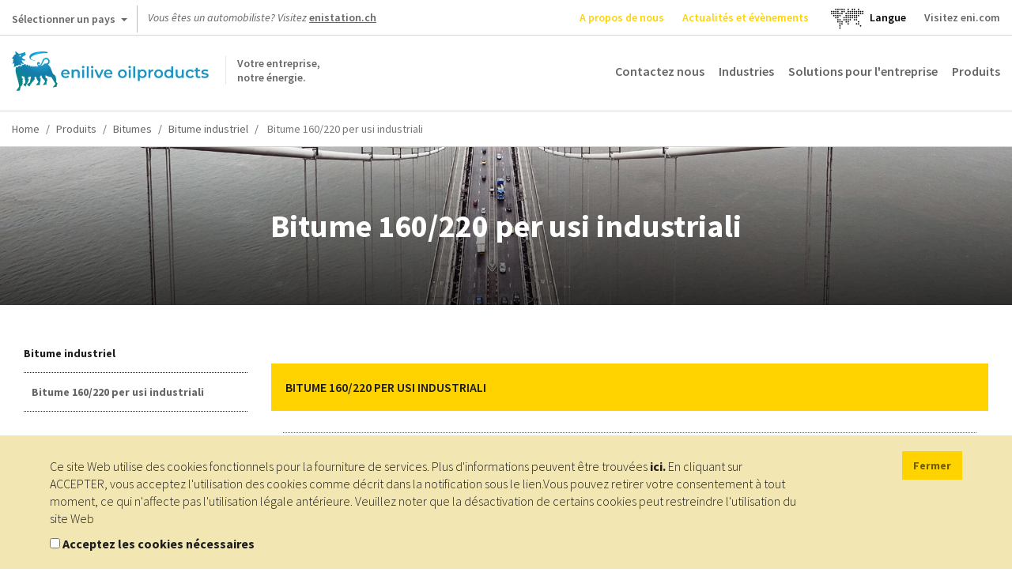

--- FILE ---
content_type: text/html; charset=UTF-8
request_url: https://oilproducts.eni.com/fr_CH/Produits/bitumes/bitume-industriel/bitume-industriel/bitume-160-220-per-usi-industriali
body_size: 10032
content:

<!DOCTYPE html>
<html lang="fr">
    <head>
    	<meta http-equiv="content-language" content="fr-ch" />
	    <meta name="viewport" content="user-scalable=no, initial-scale=1, width=device-width, maximum-scale=1" />
        <meta charset="UTF-8" />
        <title>Bitume industriel - Bitume 160/220 per usi industriali | Enilive oilproducts</title>
        <meta name="robots" content="index, follow" />
<meta http-equiv="Content-Type" content="text/html; charset=utf-8" />
<meta charset="UTF-8" />
<meta property="og:title" content="Bitume industriel - Bitume 160/220 per usi industriali" />

        <link rel="alternate" href="https://oilproducts.eni.com/it_CH/prodotti/bitumi/bitumi-industriali/bitumi-industriali/bitume-160-220-per-usi-industriali" hreflang="it"/>
<link rel="alternate" href="https://oilproducts.eni.com/it_IT/prodotti/bitumi/bitume-industriale/eni-bitume-industriale/bitume-160-220-per-usi-industriali" hreflang="it-it"/>
<link rel="alternate" href="https://oilproducts.eni.com/sk_AT/Produkty/asfalt/priemyselny-asfalt/priemyselny-asfalt-spolocnosti-eni/bitume-160-220-per-usi-industriali" hreflang="sk"/>
<link rel="alternate" href="https://oilproducts.eni.com/sk_AT/Produkty/asfalt/priemyselny-asfalt/priemyselny-asfalt-spolocnosti-eni/bitume-160-220-per-usi-industriali" hreflang="sk-at"/>
<link rel="alternate" href="https://oilproducts.eni.com/ro_AT/Produse/bitum/bitum-industrial/bitum-industrial-eni/bitume-160-220-per-usi-industriali" hreflang="ro"/>
<link rel="alternate" href="https://oilproducts.eni.com/ro_AT/Produse/bitum/bitum-industrial/bitum-industrial-eni/bitume-160-220-per-usi-industriali" hreflang="ro-at"/>
<link rel="alternate" href="https://oilproducts.eni.com/de_AT/Produkte/bitumen/industriebitumen/eni-industriebitumen/bitume-160-220-per-usi-industriali" hreflang="de-at"/>
<link rel="alternate" href="https://oilproducts.eni.com/hu_AT/Term%C3%A9kek/bitumen/ipari-bitumen/eni-ipari-bitumen/bitume-160-220-per-usi-industriali" hreflang="hu"/>
<link rel="alternate" href="https://oilproducts.eni.com/hu_AT/Term%C3%A9kek/bitumen/ipari-bitumen/eni-ipari-bitumen/bitume-160-220-per-usi-industriali" hreflang="hu-at"/>
<link rel="alternate" href="https://oilproducts.eni.com/cz_AT/Produkty/bitumen/prumyslovy-bitumen/prumyslovy-bitumen-eni/bitume-160-220-per-usi-industriali" hreflang="cs"/>
<link rel="alternate" href="https://oilproducts.eni.com/cz_AT/Produkty/bitumen/prumyslovy-bitumen/prumyslovy-bitumen-eni/bitume-160-220-per-usi-industriali" hreflang="cs-at"/>
<link rel="alternate" href="https://oilproducts.eni.com/fr_CH/Produits/bitumes/bitume-industriel/bitume-industriel/bitume-160-220-per-usi-industriali" hreflang="fr"/>
<link rel="alternate" href="https://oilproducts.eni.com/fr_FR/Produits/bitumes/bitume-industriel/eni-industrial-bitume/bitume-160-220-per-usi-industriali" hreflang="fr-fr"/>
<link rel="alternate" href="https://oilproducts.eni.com/fr_CH/Produits/bitumes/bitume-industriel/bitume-industriel/bitume-160-220-per-usi-industriali" hreflang="fr-ch"/>
<link rel="alternate" href="https://oilproducts.eni.com/it_CH/prodotti/bitumi/bitumi-industriali/bitumi-industriali/bitume-160-220-per-usi-industriali" hreflang="it-ch"/>
<link rel="alternate" href="https://oilproducts.eni.com/de_CH/produkte/bitumen/ind-bitumen/ind-bitumen/bitume-160-220-per-usi-industriali" hreflang="de"/>
<link rel="alternate" href="https://oilproducts.eni.com/de_CH/produkte/bitumen/ind-bitumen/ind-bitumen/bitume-160-220-per-usi-industriali" hreflang="de-ch"/>
<link rel="alternate" href="https://oilproducts.eni.com/fr_CH/" hreflang="x-default"/>

        
        
<script type="application/ld+json">
    {
    "@context":"http://schema.org",
    "@type":"BreadcrumbList",
    "itemListElement":
        [
            {
                "@type":"ListItem",
                "position":1,
                "item":{
                    "@id":"https://oilproducts.eni.com/fr_CH/",
                    "name":"Home"
                }
            }
,
            {
                "@type":"ListItem",
                "position":2,
                "item":{
                    "@id":"https://oilproducts.eni.com/fr_CH/produits",
                    "name":"Produits"
                }
            }
,
            {
                "@type":"ListItem",
                "position":3,
                "item":{
                    "@id":"https://oilproducts.eni.com/fr_CH/produits/bitumes",
                    "name":"Bitumes"
                }
            }
,
            {
                "@type":"ListItem",
                "position":4,
                "item":{
                    "@id":"https://oilproducts.eni.com/fr_CH/produits/bitumes/bitume-160-220-per-usi-industriali",
                    "name":"Bitume 160 220 per usi industriali"
                }
            }
]
    }
</script>

				
		
				
        				 
			<meta name="google-site-verification" content="X9AnoL8V3L6we4-A8PR4oQwseGXox5o7LW_4VXfbPvc" />
			
			<!-- Google Tag Manager -->
            <script>(function(w,d,s,l,i){w[l]=w[l]||[];w[l].push({'gtm.start':
            new Date().getTime(),event:'gtm.js'});var f=d.getElementsByTagName(s)[0],
            j=d.createElement(s),dl=l!='dataLayer'?'&l='+l:'';j.async=true;j.src=
            'https://www.googletagmanager.com/gtm.js?id='+i+dl;f.parentNode.insertBefore(j,f);
            })(window,document,'script','dataLayer','GTM-T9VHRJ9');
			</script>
            <!-- End Google Tag Manager -->
			<!-- Activity name for this tag: Eni nl_BX -->
						<!-- End Activity name for this tag: Eni nl_BX -->
				

                                    <link rel="stylesheet" href="/css/app.css" />
            
        
        
		<link href='https://fonts.googleapis.com/css2?family=Source+Sans+Pro:ital,wght@0,200;0,300;0,400;0,600;0,700;0,900;1,200;1,300;1,400;1,600;1,700;1,900&display=swap' rel='stylesheet'>
			        <link rel="icon" type="image/x-icon" href="/favicon.ico" />
			
                                                                 <script type="text/javascript" src="/js/7ca490f.js"></script>
                                            
    </head>

    <body>

		    		<!-- Google Tag Manager (noscript) -->
            <noscript><iframe src="https://www.googletagmanager.com/ns.html?id=GTM-T9VHRJ9"
            height="0" width="0" style="display:none;visibility:hidden"></iframe></noscript>
            <!-- End Google Tag Manager (noscript) -->
			<!-- Activity name for this tag: Eni nl_BX -->
						<!-- End Activity name for this tag: Eni nl_BX -->
				
		
                    <header>
									<div class="row upper">
	
    <div id="country-select">
	<div class="dropdown">
		<button class="btn btn-default dropdown-toggle" type="button" id="country-select-dropdown-button" data-toggle="dropdown" aria-haspopup="true" aria-expanded="true">
			Sélectionner un pays <span class="caret">&nbsp;</span>
		</button>

		<ul class="dropdown-menu" aria-labelledby="country-select-dropdown-button">
			            	<li>
                                            <span> Site institutionnel </span>
                                	</li>
                        	<li>
                                		<a title="Autriche" href="https://www.eni.com/de_AT/home.html"  target="_blank" >
            	    Autriche
            		</a>
                                	</li>
                        	<li>
                                		<a title="Belgique" href="https://www.eni.com/en-IT/global-presence/eurasia/belgium.html"  target="_blank" >
            	    Belgique
            		</a>
                                	</li>
                        	<li>
                                		<a title="Chine" href="https://www.eni.com/cn_CN/home.html"  target="_blank" >
            	    Chine
            		</a>
                                	</li>
                        	<li>
                                		<a title="France" href="https://www.eni.com/fr_FR/home.html"  target="_blank" >
            	    France
            		</a>
                                	</li>
                        	<li>
                                		<a title="Allemagne" href="https://www.eni.com/de_DE/home.html"  target="_blank" >
            	    Allemagne
            		</a>
                                	</li>
                        	<li>
                                		<a title="Pays-Bas" href="https://eni.com/en-IT/global-presence/eurasia/netherlands.html"  target="_blank" >
            	    Pays-Bas
            		</a>
                                	</li>
                        	<li>
                                		<a title="Russie" href="https://www.eni.com/en_RU/home.html"  target="_blank" >
            	    Russie
            		</a>
                                	</li>
                        	<li>
                                		<a title="Espagne" href="https://oilproducts.eni.com/es_ES/"  target="_blank" >
            	    Espagne
            		</a>
                                	</li>
                        	<li>
                                		<a title="Suisse" href="https://www.enistation.ch/de-CH/home.page"  target="_blank" >
            	    Suisse
            		</a>
                                	</li>
                        	<li>
                                            <span> Pour les voyageurs </span>
                                	</li>
                        	<li>
                                		<a title="Autriche" href="https://www.enistation.at/"  target="_blank" >
            	    Autriche
            		</a>
                                	</li>
                        	<li>
                                		<a title="France" href="https://www.enistation.fr/fr-FR/home.page"  target="_blank" >
            	    France
            		</a>
                                	</li>
                        	<li>
                                		<a title="Allemagne" href="https://www.eni.com/de_DE/home.html"  target="_blank" >
            	    Allemagne
            		</a>
                                	</li>
                        	<li>
                                		<a title="Suisse" href="https://www.enistation.ch/de-CH/home.page"  target="_blank" >
            	    Suisse
            		</a>
                                	</li>
            		</ul>
	</div>
</div>
	
	<em>Vous êtes un automobiliste? Visitez <strong><a href="https://www.enistation.ch/fr-CH/home.page" target="_blank">enistation.ch</a></strong></em>

	<nav class="secondary">
        <ul>

            	<li><a title="A propos de nous" href="/fr_CH/a-propos-de-nous"  class="ylw"  >A propos de nous</a></li>
	<li><a title="Actualités et évènements" href="/fr_CH/actualites-et-evenements"  class="ylw"  >Actualités et évènements</a></li>
  
              
            	<li id="language-select">
        <a href="#" data-toggle="modal" data-target="#countryModal" title="">
							<img class="lang-world" src="/img/mondo.svg" alt="choose you language"/>
					</a>
    </li>
	<li id="language-select-map" style="margin: auto;">
        <a href="#" data-toggle="modal" data-target="#countryModal" style="color: black;">
							<p>Langue<p>
					</a>
    </li>
	

    
            <li>
                <a target='_blank' href='https://eni.com'>Visitez eni.com</a>
            </li>
        </ul>
	</nav>
</div>
				
								    <div class="row middle">

	<span id="show-mobile-menu" class="icon">&nbsp;</span>
	<div class="mobile-language-select">
			<li id="language-select">
        <a href="#" data-toggle="modal" data-target="#countryModal" title="">
							<img class="lang-world" src="/img/mondo.svg" alt="choose you language"/>
					</a>
    </li>
	<li id="language-select-map" style="margin: auto;">
        <a href="#" data-toggle="modal" data-target="#countryModal" style="color: black;">
							<p>Langue<p>
					</a>
    </li>
	

	</div>
    <h5 class="logoh1 logo-fr_CH">
        <a title="" href="/fr_CH/">
            <span>Votre entreprise, <br/>notre énergie.</span>
        </a>
        Enilive oilproducts
    </h5>

    <nav class="main">
	<ul>
        		 
    		<li><a title="Contactez nous " href="/fr_CH/contactez-nous" class="" >Contactez nous </a></li>
    	        		 
    		<li><a title="Industries" href="/fr_CH/industries" class="" >Industries</a></li>
    	        		 
    		<li><a title="Solutions pour l&#039;entreprise" href="/fr_CH/solutions-pour-l-entreprise" class="" >Solutions pour l&#039;entreprise</a></li>
    	        	    	    <li>
        		<span class="products-menu-toggle" title="" href="#">Produits</span>    
        	    
<div class="products-menu-wrapper products-menu-wrapper-set-height">
    <span class="icon icon-triangle">&nbsp;</span>
	<div class="products-menu">
    
        <div class="link back">
            <span class="icon">&nbsp;</span>
    
            <a title="" href="">retour</a>
        </div>
                                                    
    	<div class="link">
    		<a title="" href="/fr_CH/produits">Aller à produits</a>
    	</div>
    
        <ul>
                    
                    <li>
            
            	                    <div>
                    	<a href="/fr_CH/Produits/lubrifiants-industriels">aller à Lubrifiants industriels</a>
    		            <span class="icon">&nbsp;</span>
                    </div>
                                
            	<div>
                    <a href="/fr_CH/Produits/lubrifiants-industriels"  >Lubrifiants industriels</a>
                    <span class="icon">&nbsp;</span>
                </div>    
                   
                                            <ul>
                                    
                    <li>
            
            	                
            	<div>
                    <a href="/fr_CH/Produits/lubrifiants-industriels/travail-des-metaux"  >Travail des métaux</a>
                    <span class="icon">&nbsp;</span>
                </div>    
                   
                                            <ul>
                                    
                            
                
        
                
        
                
        
                
        
                
    
        
                
        
                            
                
        
                
        
                
        
                
        
                
    
        
                
        
                            
                
        
                
        
                
    
        
                
        
                            
                
        
                
        
                
        
                
        
                
        
                
    
        
                
        
                            
                
        
                
        
                
    
        
                
    
                        </ul>
                                   
            </li>
            
                
        
                    <li>
            
            	                
            	<div>
                    <a href="/fr_CH/Produits/lubrifiants-industriels/anti-corrosion"  >Anti-corrosion</a>
                    <span class="icon">&nbsp;</span>
                </div>    
                   
                                            <ul>
                                    
                            
                
    
        
                
    
                        </ul>
                                   
            </li>
            
                
        
                    <li>
            
            	                
            	<div>
                    <a href="/fr_CH/Produits/lubrifiants-industriels/graisses"  >Graisses</a>
                    <span class="icon">&nbsp;</span>
                </div>    
                   
                                            <ul>
                                    
                            
                
        
                
    
        
                
        
                            
                
        
                
    
        
                
        
                            
                
    
        
                
        
                            
                
        
                
        
                
        
                
    
        
                
        
                            
                
    
        
                
    
                        </ul>
                                   
            </li>
            
                
        
                    <li>
            
            	                
            	<div>
                    <a href="/fr_CH/Produits/lubrifiants-industriels/huiles-pour-glissieres"  >Huiles pour glissières</a>
                    <span class="icon">&nbsp;</span>
                </div>    
                   
                                            <ul>
                                    
                            
                
        
                
        
                
    
        
                
    
                        </ul>
                                   
            </li>
            
                
        
                    <li>
            
            	                
            	<div>
                    <a href="/fr_CH/Produits/lubrifiants-industriels/huiles-d-engrenages"  >Huiles d’engrenages</a>
                    <span class="icon">&nbsp;</span>
                </div>    
                   
                                            <ul>
                                    
                            
                
        
                
    
        
                
        
                            
                
        
                
        
                
        
                
    
        
                
        
                            
                
        
                
        
                
        
                
    
        
                
        
                            
                
        
                
        
                
        
                
        
                
        
                
        
                
        
                
    
        
                
        
                            
                
        
                
        
                
        
                
        
                
    
        
                
        
                            
                
    
        
                
    
                        </ul>
                                   
            </li>
            
                
        
                    <li>
            
            	                
            	<div>
                    <a href="/fr_CH/Produits/lubrifiants-industriels/huiles-de-broche"  >Huiles de broche</a>
                    <span class="icon">&nbsp;</span>
                </div>    
                   
                                            <ul>
                                    
                            
                
    
        
                
    
                        </ul>
                                   
            </li>
            
                
        
                    <li>
            
            	                
            	<div>
                    <a href="/fr_CH/Produits/lubrifiants-industriels/huiles-hydrauliques"  >Huiles hydrauliques</a>
                    <span class="icon">&nbsp;</span>
                </div>    
                   
                                            <ul>
                                    
                            
                
    
        
                
        
                            
                
        
                
    
        
                
        
                            
                
        
                
    
        
                
        
                            
                
    
        
                
        
                            
                
        
                
        
                
        
                
        
                
        
                
    
        
                
        
                            
                
        
                
    
        
                
        
                            
                
        
                
        
                
        
                
        
                
        
                
    
        
                
    
                        </ul>
                                   
            </li>
            
                
        
                    <li>
            
            	                
            	<div>
                    <a href="/fr_CH/Produits/lubrifiants-industriels/huiles-de-compresseur"  >Huiles de compresseur</a>
                    <span class="icon">&nbsp;</span>
                </div>    
                   
                                            <ul>
                                    
                            
                
        
                
    
        
                
        
                            
                
        
                
        
                
        
                
        
                
        
                
        
                
        
                
        
                
    
        
                
    
                        </ul>
                                   
            </li>
            
                
        
                    <li>
            
            	                
            	<div>
                    <a href="/fr_CH/Produits/lubrifiants-industriels/huiles-de-circulation"  >Huiles de circulation</a>
                    <span class="icon">&nbsp;</span>
                </div>    
                   
                                            <ul>
                                    
                            
                
        
                
        
                
        
                
        
                
        
                
        
                
        
                
        
                
        
                
        
                
        
                
        
                
    
        
                
    
                        </ul>
                                   
            </li>
            
                
        
                    <li>
            
            	                
            	<div>
                    <a href="/fr_CH/Produits/lubrifiants-industriels/agent-de-separation-beton-bitume"  >Agent de séparation (béton, bitume)</a>
                    <span class="icon">&nbsp;</span>
                </div>    
                   
                                            <ul>
                                    
                            
                
    
        
                
    
                        </ul>
                                   
            </li>
            
                
        
                    <li>
            
            	                
            	<div>
                    <a href="/fr_CH/Produits/lubrifiants-industriels/cables-et-chaines"  >Câbles et chaînes</a>
                    <span class="icon">&nbsp;</span>
                </div>    
                   
                                            <ul>
                                    
                            
                
        
                
        
                
    
        
                
    
                        </ul>
                                   
            </li>
            
                
        
                    <li>
            
            	                
            	<div>
                    <a href="/fr_CH/Produits/lubrifiants-industriels/huiles-pour-transformateur"  >Huiles pour transformateur</a>
                    <span class="icon">&nbsp;</span>
                </div>    
                   
                                            <ul>
                                    
                            
                
        
                
    
        
                
    
                        </ul>
                                   
            </li>
            
                
        
                    <li>
            
            	                
            	<div>
                    <a href="/fr_CH/Produits/lubrifiants-industriels/huiles-caloporteuses"  >Huiles caloporteuses</a>
                    <span class="icon">&nbsp;</span>
                </div>    
                   
                                            <ul>
                                    
                            
                
        
                
        
                
        
                
    
        
                
    
                        </ul>
                                   
            </li>
            
                
        
                    <li>
            
            	                
            	<div>
                    <a href="/fr_CH/Produits/lubrifiants-industriels/huiles-de-turbine"  >Huiles de turbine</a>
                    <span class="icon">&nbsp;</span>
                </div>    
                   
                                            <ul>
                                    
                            
                
        
                
        
                
        
                
        
                
        
                
        
                
        
                
    
        
                
    
                        </ul>
                                   
            </li>
            
                
        
                    <li>
            
            	                
            	<div>
                    <a href="/fr_CH/Produits/lubrifiants-industriels/moteur-stationnaire-a-gaz"  >Moteur stationnaire à gaz</a>
                    <span class="icon">&nbsp;</span>
                </div>    
                   
                                            <ul>
                                    
                            
                
        
                
        
                
        
                
        
                
        
                
    
        
                
    
                        </ul>
                                   
            </li>
            
                
        
                    <li>
            
            	                
            	<div>
                    <a href="/fr_CH/Produits/lubrifiants-industriels/huiles-blanches"  >Huiles blanches</a>
                    <span class="icon">&nbsp;</span>
                </div>    
                   
                                            <ul>
                                    
                            
                
        
                
        
                
    
        
                
    
                        </ul>
                                   
            </li>
            
                
        
                    <li>
            
            	                
            	<div>
                    <a href="/fr_CH/Produits/lubrifiants-industriels/huiles-de-base"  >Huiles de base</a>
                    <span class="icon">&nbsp;</span>
                </div>    
                   
                                            <ul>
                                    
                            
                
    
        
                
    
                        </ul>
                                   
            </li>
            
                
    
                        </ul>
                                   
            </li>
            
                
        
                    <li>
            
            	                    <div>
                    	<a href="/fr_CH/Produits/lubrifiants-automobiles">aller à Lubrifiants automobiles</a>
    		            <span class="icon">&nbsp;</span>
                    </div>
                                
            	<div>
                    <a href="/fr_CH/Produits/lubrifiants-automobiles"  >Lubrifiants automobiles</a>
                    <span class="icon">&nbsp;</span>
                </div>    
                   
                                            <ul>
                                    
                    <li>
            
            	                
            	<div>
                    <a href="/fr_CH/Produits/lubrifiants-automobiles/tracteurs-et-engins-de-chantier"  >Tracteurs et engins de chantier</a>
                    <span class="icon">&nbsp;</span>
                </div>    
                   
                                            <ul>
                                    
                            
                
    
        
                
        
                            
                
        
                
        
                
        
                
        
                
    
        
                
        
                            
                
        
                
        
                
        
                
        
                
        
                
    
        
                
        
                            
                
        
                
        
                
        
                
    
        
                
        
                            
                
    
        
                
        
                            
                
        
                
    
        
                
        
                            
                
        
                
        
                
    
        
                
        
                            
                
    
        
                
        
                            
                
        
                
        
                
    
        
                
    
                        </ul>
                                   
            </li>
            
                
        
                    <li>
            
            	                
            	<div>
                    <a href="/fr_CH/Produits/lubrifiants-automobiles/poids-lourds"  >Poids lourds</a>
                    <span class="icon">&nbsp;</span>
                </div>    
                   
                                            <ul>
                                    
                            
                
        
                
        
                
        
                
        
                
        
                
    
        
                
        
                            
                
        
                
        
                
        
                
    
        
                
        
                            
                
        
                
    
        
                
        
                            
                
        
                
        
                
    
        
                
        
                            
                
    
        
                
        
                            
                
        
                
    
        
                
        
                            
                
    
        
                
        
                            
                
        
                
        
                
    
        
                
        
                            
                
        
                
        
                
        
                
        
                
    
        
                
    
                        </ul>
                                   
            </li>
            
                
        
                    <li>
            
            	                
            	<div>
                    <a href="/fr_CH/Produits/lubrifiants-automobiles/voitures"  >Voitures</a>
                    <span class="icon">&nbsp;</span>
                </div>    
                   
                                            <ul>
                                    
                            
                
        
                
        
                
        
                
    
        
                
        
                            
                
        
                
        
                
        
                
        
                
    
        
                
        
                            
                
        
                
    
        
                
        
                            
                
        
                
        
                
    
        
                
        
                            
                
    
        
                
        
                            
                
    
        
                
        
                            
                
        
                
    
        
                
        
                            
                
        
                
    
        
                
    
                        </ul>
                                   
            </li>
            
                
        
                    <li>
            
            	                
            	<div>
                    <a href="/fr_CH/Produits/lubrifiants-automobiles/motos-et-scooters"  >Motos et scooters</a>
                    <span class="icon">&nbsp;</span>
                </div>    
                   
                                            <ul>
                                    
                            
                
        
                
        
                
        
                
    
        
                
        
                            
                
        
                
    
        
                
        
                            
                
    
        
                
        
                            
                
        
                
    
        
                
    
                        </ul>
                                   
            </li>
            
                
        
                    <li>
            
            	                
            	<div>
                    <a href="/fr_CH/Produits/lubrifiants-automobiles/oldtimer"  >Oldtimer</a>
                    <span class="icon">&nbsp;</span>
                </div>    
                   
                                            <ul>
                                    
                            
                
        
                
        
                
        
                
        
                
        
                
    
        
                
        
                            
                
    
        
                
        
                            
                
    
        
                
    
                        </ul>
                                   
            </li>
            
                
    
                        </ul>
                                   
            </li>
            
                
        
                    <li>
            
            	                    <div>
                    	<a href="/fr_CH/Produits/lubrifiants-agroalimentaires">aller à Lubrifiants agroalimentaires</a>
    		            <span class="icon">&nbsp;</span>
                    </div>
                                
            	<div>
                    <a href="/fr_CH/Produits/lubrifiants-agroalimentaires"  >Lubrifiants agroalimentaires</a>
                    <span class="icon">&nbsp;</span>
                </div>    
                   
                                            <ul>
                                    
                    <li>
            
            	                
            	<div>
                    <a href="/fr_CH/Produits/lubrifiants-agroalimentaires/graisses"  >Graisses</a>
                    <span class="icon">&nbsp;</span>
                </div>    
                   
                                            <ul>
                                    
                            
                
        
                
    
        
                
        
                            
                
        
                
        
                
    
        
                
        
                            
                
        
                
    
        
                
        
                            
                
        
                
        
                
    
        
                
        
                            
                
        
                
        
                
        
                
        
                
        
                
    
        
                
        
                            
                
    
        
                
    
                        </ul>
                                   
            </li>
            
                
        
                    <li>
            
            	                
            	<div>
                    <a href="/fr_CH/Produits/lubrifiants-agroalimentaires/huiles-pour-glissieres"  >Huiles pour glissières</a>
                    <span class="icon">&nbsp;</span>
                </div>    
                   
                                            <ul>
                                    
                            
                
        
                
        
                
        
                
    
        
                
    
                        </ul>
                                   
            </li>
            
                
        
                    <li>
            
            	                
            	<div>
                    <a href="/fr_CH/Produits/lubrifiants-agroalimentaires/huiles-d-engrenages"  >Huiles d’engrenages</a>
                    <span class="icon">&nbsp;</span>
                </div>    
                   
                                            <ul>
                                    
                            
                
        
                
        
                
        
                
        
                
        
                
        
                
    
        
                
    
                        </ul>
                                   
            </li>
            
                
        
                    <li>
            
            	                
            	<div>
                    <a href="/fr_CH/Produits/lubrifiants-agroalimentaires/huiles-hydrauliques"  >Huiles hydrauliques</a>
                    <span class="icon">&nbsp;</span>
                </div>    
                   
                                            <ul>
                                    
                            
                
        
                
        
                
        
                
        
                
        
                
        
                
        
                
        
                
        
                
    
        
                
    
                        </ul>
                                   
            </li>
            
                
        
                    <li>
            
            	                
            	<div>
                    <a href="/fr_CH/Produits/lubrifiants-agroalimentaires/chaines"  >Chaînes</a>
                    <span class="icon">&nbsp;</span>
                </div>    
                   
                                            <ul>
                                    
                            
                
        
                
        
                
        
                
    
        
                
    
                        </ul>
                                   
            </li>
            
                
        
                    <li>
            
            	                
            	<div>
                    <a href="/fr_CH/Produits/lubrifiants-agroalimentaires/convoyeurs-roulements"  >Convoyeurs, roulements</a>
                    <span class="icon">&nbsp;</span>
                </div>    
                   
                                            <ul>
                                    
                            
                
        
                
        
                
        
                
    
        
                
    
                        </ul>
                                   
            </li>
            
                
        
                    <li>
            
            	                
            	<div>
                    <a href="/fr_CH/Produits/lubrifiants-agroalimentaires/roulements"  >Roulements</a>
                    <span class="icon">&nbsp;</span>
                </div>    
                   
                                            <ul>
                                    
                            
                
        
                
        
                
        
                
        
                
        
                
        
                
    
        
                
    
                        </ul>
                                   
            </li>
            
                
        
                    <li>
            
            	                
            	<div>
                    <a href="/fr_CH/Produits/lubrifiants-agroalimentaires/chaines-roulements"  >Chaînes, roulements</a>
                    <span class="icon">&nbsp;</span>
                </div>    
                   
                                            <ul>
                                    
                            
                
        
                
        
                
        
                
        
                
        
                
        
                
        
                
        
                
        
                
        
                
        
                
        
                
    
        
                
    
                        </ul>
                                   
            </li>
            
                
        
                    <li>
            
            	                
            	<div>
                    <a href="/fr_CH/Produits/lubrifiants-agroalimentaires/huiles-de-compresseur"  >Huiles de compresseur</a>
                    <span class="icon">&nbsp;</span>
                </div>    
                   
                                            <ul>
                                    
                            
                
        
                
        
                
    
        
                
    
                        </ul>
                                   
            </li>
            
                
        
                    <li>
            
            	                
            	<div>
                    <a href="/fr_CH/Produits/lubrifiants-agroalimentaires/huiles-blanches"  >Huiles blanches</a>
                    <span class="icon">&nbsp;</span>
                </div>    
                   
                                            <ul>
                                    
                            
                
        
                
    
        
                
    
                        </ul>
                                   
            </li>
            
                
    
                        </ul>
                                   
            </li>
            
                
        
                    <li>
            
            	                    <div>
                    	<a href="/fr_CH/Produits/carburants-et-combustibles">aller à Carburants et combustibles</a>
    		            <span class="icon">&nbsp;</span>
                    </div>
                                
            	<div>
                    <a href="/fr_CH/Produits/carburants-et-combustibles"  >Carburants et combustibles</a>
                    <span class="icon">&nbsp;</span>
                </div>    
                   
                                            <ul>
                                    
                    <li>
            
            	                
            	<div>
                    <a href="/fr_CH/Produits/carburants-et-combustibles/essence-sp-95"  >Essence SP 95</a>
                    <span class="icon">&nbsp;</span>
                </div>    
                   
                                            <ul>
                                    
                            
                
    
        
                
    
                        </ul>
                                   
            </li>
            
                
        
                    <li>
            
            	                
            	<div>
                    <a href="/fr_CH/Produits/carburants-et-combustibles/essence-sp-98"  >Essence SP 98</a>
                    <span class="icon">&nbsp;</span>
                </div>    
                   
                                            <ul>
                                    
                            
                
    
        
                
    
                        </ul>
                                   
            </li>
            
                
        
                    <li>
            
            	                
            	<div>
                    <a href="/fr_CH/Produits/carburants-et-combustibles/diesel"  >Diesel</a>
                    <span class="icon">&nbsp;</span>
                </div>    
                   
                                            <ul>
                                    
                            
                
        
                
        
                
    
        
                
    
                        </ul>
                                   
            </li>
            
                
        
                    <li>
            
            	                
            	<div>
                    <a href="/fr_CH/Produits/carburants-et-combustibles/gpl"  >GPL</a>
                    <span class="icon">&nbsp;</span>
                </div>    
                   
                                            <ul>
                                    
                            
                
    
        
                
    
                        </ul>
                                   
            </li>
            
                
        
                    <li>
            
            	                
            	<div>
                    <a href="/fr_CH/Produits/carburants-et-combustibles/propane"  >Propane</a>
                    <span class="icon">&nbsp;</span>
                </div>    
                   
                                            <ul>
                                    
                            
                
    
        
                
    
                        </ul>
                                   
            </li>
            
                
    
                        </ul>
                                   
            </li>
            
                
        
                    <li>
            
            	                    <div>
                    	<a href="/fr_CH/Produits/bitumes">aller à Bitumes</a>
    		            <span class="icon">&nbsp;</span>
                    </div>
                                
            	<div>
                    <a href="/fr_CH/Produits/bitumes"  >Bitumes</a>
                    <span class="icon">&nbsp;</span>
                </div>    
                   
                                            <ul>
                                    
                    <li>
            
            	                
            	<div>
                    <a href="/fr_CH/Produits/bitumes/bitumes-routiers"  >Bitumes routiers</a>
                    <span class="icon">&nbsp;</span>
                </div>    
                   
                                            <ul>
                                    
                            
                
        
                
        
                
        
                
    
        
                
    
                        </ul>
                                   
            </li>
            
                
        
                    <li>
            
            	                
            	<div>
                    <a href="/fr_CH/Produits/bitumes/bitume-industriel"  >Bitume industriel</a>
                    <span class="icon">&nbsp;</span>
                </div>    
                   
                                            <ul>
                                    
                            
                
    
        
                
    
                        </ul>
                                   
            </li>
            
                
        
                    <li>
            
            	                
            	<div>
                    <a href="/fr_CH/Produits/bitumes/bitume-polymere"  >Bitume polymère</a>
                    <span class="icon">&nbsp;</span>
                </div>    
                   
                                            <ul>
                                    
                            
                
    
        
                
    
                        </ul>
                                   
            </li>
            
                
    
                        </ul>
                                   
            </li>
            
                
        
                    <li>
            
            	                    <div>
                    	<a href="/fr_CH/Produits/aviation">aller à Aviation</a>
    		            <span class="icon">&nbsp;</span>
                    </div>
                                
            	<div>
                    <a href="/fr_CH/Produits/aviation"  >Aviation</a>
                    <span class="icon">&nbsp;</span>
                </div>    
                   
                                            <ul>
                                    
                    <li>
            
            	                
            	<div>
                    <a href="/fr_CH/Produits/aviation/kerosene"  >Kérosène</a>
                    <span class="icon">&nbsp;</span>
                </div>    
                   
                                            <ul>
                                    
                            
                
    
        
                
    
                        </ul>
                                   
            </li>
            
                
    
                        </ul>
                                   
            </li>
            
                
        
                    <li>
            
            	                    <div>
                    	<a href="/fr_CH/Produits/huiles-de-chauffage">aller à Huiles de chauffage</a>
    		            <span class="icon">&nbsp;</span>
                    </div>
                                
            	<div>
                    <a href="/fr_CH/Produits/huiles-de-chauffage"  >Huiles de chauffage</a>
                    <span class="icon">&nbsp;</span>
                </div>    
                   
                                   
            </li>
            
                
        
                    <li>
            
            	                    <div>
                    	<a href="/fr_CH/Produits/huiles-de-base">aller à Huiles de base</a>
    		            <span class="icon">&nbsp;</span>
                    </div>
                                
            	<div>
                    <a href="/fr_CH/Produits/huiles-de-base"  >Huiles de base</a>
                    <span class="icon">&nbsp;</span>
                </div>    
                   
                                   
            </li>
            
                
    
        </ul>
        
    </div>

</div>


				
    	    </li>      
   		    	</ul>
</nav>
  
    
    <nav class="main-mobile">
    <ul>
                    	 
        		<li><a title="A propos de nous" href="/fr_CH/a-propos-de-nous"  class="ylw" >A propos de nous</a></li>
                                	 
        		<li><a title="Actualités et évènements" href="/fr_CH/actualites-et-evenements"  class="ylw" >Actualités et évènements</a></li>
                                	 
        		<li><a title="Solutions pour l&#039;entreprise" href="/fr_CH/solutions-pour-l-entreprise" >Solutions pour l&#039;entreprise</a></li>
                                	 
        		<li><a title="Contactez nous " href="/fr_CH/contactez-nous" >Contactez nous </a></li>
                                	 
        		<li><a title="Industries" href="/fr_CH/industries" >Industries</a></li>
                                            	<li>
            		<a class="products-menu-toggle" title="" href="#">Produits <span class="icon">&nbsp;</span></a>    
            	    
<div class="products-menu-wrapper">
    <div class="products-menu">
    
        <div class="link back">
            <a title="" href="">retour  <span class="icon">&nbsp;</span></a>
        </div>
                                                    
    	<div class="link">
    		<a title="" href="/fr_CH/produits">Aller à produits <span class="icon">&nbsp;</span></a>
    	</div>
    
        <ul>
                    
                    <li>
            
            	                    <div>
                    	<a href="/fr_CH/Produits/lubrifiants-industriels">aller à Lubrifiants industriels <span class="icon">&nbsp;</span></a>
                    </div>
                                
            	<div>
                    <a href="/fr_CH/Produits/lubrifiants-industriels"  >Lubrifiants industriels <span class="icon">&nbsp;</span></a>
                </div>    
                   
                                            <ul>
                                    
                    <li>
            
            	                
            	<div>
                    <a href="/fr_CH/Produits/lubrifiants-industriels/travail-des-metaux"  >Travail des métaux <span class="icon">&nbsp;</span></a>
                </div>    
                   
                                            <ul>
                                    
                            
                
        
                
        
                
        
                
        
                
    
        
                
        
                            
                
        
                
        
                
        
                
        
                
    
        
                
        
                            
                
        
                
        
                
    
        
                
        
                            
                
        
                
        
                
        
                
        
                
        
                
    
        
                
        
                            
                
        
                
        
                
    
        
                
    
                        </ul>
                                   
            </li>
            
                
        
                    <li>
            
            	                
            	<div>
                    <a href="/fr_CH/Produits/lubrifiants-industriels/anti-corrosion"  >Anti-corrosion <span class="icon">&nbsp;</span></a>
                </div>    
                   
                                            <ul>
                                    
                            
                
    
        
                
    
                        </ul>
                                   
            </li>
            
                
        
                    <li>
            
            	                
            	<div>
                    <a href="/fr_CH/Produits/lubrifiants-industriels/graisses"  >Graisses <span class="icon">&nbsp;</span></a>
                </div>    
                   
                                            <ul>
                                    
                            
                
        
                
    
        
                
        
                            
                
        
                
    
        
                
        
                            
                
    
        
                
        
                            
                
        
                
        
                
        
                
    
        
                
        
                            
                
    
        
                
    
                        </ul>
                                   
            </li>
            
                
        
                    <li>
            
            	                
            	<div>
                    <a href="/fr_CH/Produits/lubrifiants-industriels/huiles-pour-glissieres"  >Huiles pour glissières <span class="icon">&nbsp;</span></a>
                </div>    
                   
                                            <ul>
                                    
                            
                
        
                
        
                
    
        
                
    
                        </ul>
                                   
            </li>
            
                
        
                    <li>
            
            	                
            	<div>
                    <a href="/fr_CH/Produits/lubrifiants-industriels/huiles-d-engrenages"  >Huiles d’engrenages <span class="icon">&nbsp;</span></a>
                </div>    
                   
                                            <ul>
                                    
                            
                
        
                
    
        
                
        
                            
                
        
                
        
                
        
                
    
        
                
        
                            
                
        
                
        
                
        
                
    
        
                
        
                            
                
        
                
        
                
        
                
        
                
        
                
        
                
        
                
    
        
                
        
                            
                
        
                
        
                
        
                
        
                
    
        
                
        
                            
                
    
        
                
    
                        </ul>
                                   
            </li>
            
                
        
                    <li>
            
            	                
            	<div>
                    <a href="/fr_CH/Produits/lubrifiants-industriels/huiles-de-broche"  >Huiles de broche <span class="icon">&nbsp;</span></a>
                </div>    
                   
                                            <ul>
                                    
                            
                
    
        
                
    
                        </ul>
                                   
            </li>
            
                
        
                    <li>
            
            	                
            	<div>
                    <a href="/fr_CH/Produits/lubrifiants-industriels/huiles-hydrauliques"  >Huiles hydrauliques <span class="icon">&nbsp;</span></a>
                </div>    
                   
                                            <ul>
                                    
                            
                
    
        
                
        
                            
                
        
                
    
        
                
        
                            
                
        
                
    
        
                
        
                            
                
    
        
                
        
                            
                
        
                
        
                
        
                
        
                
        
                
    
        
                
        
                            
                
        
                
    
        
                
        
                            
                
        
                
        
                
        
                
        
                
        
                
    
        
                
    
                        </ul>
                                   
            </li>
            
                
        
                    <li>
            
            	                
            	<div>
                    <a href="/fr_CH/Produits/lubrifiants-industriels/huiles-de-compresseur"  >Huiles de compresseur <span class="icon">&nbsp;</span></a>
                </div>    
                   
                                            <ul>
                                    
                            
                
        
                
    
        
                
        
                            
                
        
                
        
                
        
                
        
                
        
                
        
                
        
                
        
                
    
        
                
    
                        </ul>
                                   
            </li>
            
                
        
                    <li>
            
            	                
            	<div>
                    <a href="/fr_CH/Produits/lubrifiants-industriels/huiles-de-circulation"  >Huiles de circulation <span class="icon">&nbsp;</span></a>
                </div>    
                   
                                            <ul>
                                    
                            
                
        
                
        
                
        
                
        
                
        
                
        
                
        
                
        
                
        
                
        
                
        
                
        
                
    
        
                
    
                        </ul>
                                   
            </li>
            
                
        
                    <li>
            
            	                
            	<div>
                    <a href="/fr_CH/Produits/lubrifiants-industriels/agent-de-separation-beton-bitume"  >Agent de séparation (béton, bitume) <span class="icon">&nbsp;</span></a>
                </div>    
                   
                                            <ul>
                                    
                            
                
    
        
                
    
                        </ul>
                                   
            </li>
            
                
        
                    <li>
            
            	                
            	<div>
                    <a href="/fr_CH/Produits/lubrifiants-industriels/cables-et-chaines"  >Câbles et chaînes <span class="icon">&nbsp;</span></a>
                </div>    
                   
                                            <ul>
                                    
                            
                
        
                
        
                
    
        
                
    
                        </ul>
                                   
            </li>
            
                
        
                    <li>
            
            	                
            	<div>
                    <a href="/fr_CH/Produits/lubrifiants-industriels/huiles-pour-transformateur"  >Huiles pour transformateur <span class="icon">&nbsp;</span></a>
                </div>    
                   
                                            <ul>
                                    
                            
                
        
                
    
        
                
    
                        </ul>
                                   
            </li>
            
                
        
                    <li>
            
            	                
            	<div>
                    <a href="/fr_CH/Produits/lubrifiants-industriels/huiles-caloporteuses"  >Huiles caloporteuses <span class="icon">&nbsp;</span></a>
                </div>    
                   
                                            <ul>
                                    
                            
                
        
                
        
                
        
                
    
        
                
    
                        </ul>
                                   
            </li>
            
                
        
                    <li>
            
            	                
            	<div>
                    <a href="/fr_CH/Produits/lubrifiants-industriels/huiles-de-turbine"  >Huiles de turbine <span class="icon">&nbsp;</span></a>
                </div>    
                   
                                            <ul>
                                    
                            
                
        
                
        
                
        
                
        
                
        
                
        
                
        
                
    
        
                
    
                        </ul>
                                   
            </li>
            
                
        
                    <li>
            
            	                
            	<div>
                    <a href="/fr_CH/Produits/lubrifiants-industriels/moteur-stationnaire-a-gaz"  >Moteur stationnaire à gaz <span class="icon">&nbsp;</span></a>
                </div>    
                   
                                            <ul>
                                    
                            
                
        
                
        
                
        
                
        
                
        
                
    
        
                
    
                        </ul>
                                   
            </li>
            
                
        
                    <li>
            
            	                
            	<div>
                    <a href="/fr_CH/Produits/lubrifiants-industriels/huiles-blanches"  >Huiles blanches <span class="icon">&nbsp;</span></a>
                </div>    
                   
                                            <ul>
                                    
                            
                
        
                
        
                
    
        
                
    
                        </ul>
                                   
            </li>
            
                
        
                    <li>
            
            	                
            	<div>
                    <a href="/fr_CH/Produits/lubrifiants-industriels/huiles-de-base"  >Huiles de base <span class="icon">&nbsp;</span></a>
                </div>    
                   
                                            <ul>
                                    
                            
                
    
        
                
    
                        </ul>
                                   
            </li>
            
                
    
                        </ul>
                                   
            </li>
            
                
        
                    <li>
            
            	                    <div>
                    	<a href="/fr_CH/Produits/lubrifiants-automobiles">aller à Lubrifiants automobiles <span class="icon">&nbsp;</span></a>
                    </div>
                                
            	<div>
                    <a href="/fr_CH/Produits/lubrifiants-automobiles"  >Lubrifiants automobiles <span class="icon">&nbsp;</span></a>
                </div>    
                   
                                            <ul>
                                    
                    <li>
            
            	                
            	<div>
                    <a href="/fr_CH/Produits/lubrifiants-automobiles/tracteurs-et-engins-de-chantier"  >Tracteurs et engins de chantier <span class="icon">&nbsp;</span></a>
                </div>    
                   
                                            <ul>
                                    
                            
                
    
        
                
        
                            
                
        
                
        
                
        
                
        
                
    
        
                
        
                            
                
        
                
        
                
        
                
        
                
        
                
    
        
                
        
                            
                
        
                
        
                
        
                
    
        
                
        
                            
                
    
        
                
        
                            
                
        
                
    
        
                
        
                            
                
        
                
        
                
    
        
                
        
                            
                
    
        
                
        
                            
                
        
                
        
                
    
        
                
    
                        </ul>
                                   
            </li>
            
                
        
                    <li>
            
            	                
            	<div>
                    <a href="/fr_CH/Produits/lubrifiants-automobiles/poids-lourds"  >Poids lourds <span class="icon">&nbsp;</span></a>
                </div>    
                   
                                            <ul>
                                    
                            
                
        
                
        
                
        
                
        
                
        
                
    
        
                
        
                            
                
        
                
        
                
        
                
    
        
                
        
                            
                
        
                
    
        
                
        
                            
                
        
                
        
                
    
        
                
        
                            
                
    
        
                
        
                            
                
        
                
    
        
                
        
                            
                
    
        
                
        
                            
                
        
                
        
                
    
        
                
        
                            
                
        
                
        
                
        
                
        
                
    
        
                
    
                        </ul>
                                   
            </li>
            
                
        
                    <li>
            
            	                
            	<div>
                    <a href="/fr_CH/Produits/lubrifiants-automobiles/voitures"  >Voitures <span class="icon">&nbsp;</span></a>
                </div>    
                   
                                            <ul>
                                    
                            
                
        
                
        
                
        
                
    
        
                
        
                            
                
        
                
        
                
        
                
        
                
    
        
                
        
                            
                
        
                
    
        
                
        
                            
                
        
                
        
                
    
        
                
        
                            
                
    
        
                
        
                            
                
    
        
                
        
                            
                
        
                
    
        
                
        
                            
                
        
                
    
        
                
    
                        </ul>
                                   
            </li>
            
                
        
                    <li>
            
            	                
            	<div>
                    <a href="/fr_CH/Produits/lubrifiants-automobiles/motos-et-scooters"  >Motos et scooters <span class="icon">&nbsp;</span></a>
                </div>    
                   
                                            <ul>
                                    
                            
                
        
                
        
                
        
                
    
        
                
        
                            
                
        
                
    
        
                
        
                            
                
    
        
                
        
                            
                
        
                
    
        
                
    
                        </ul>
                                   
            </li>
            
                
        
                    <li>
            
            	                
            	<div>
                    <a href="/fr_CH/Produits/lubrifiants-automobiles/oldtimer"  >Oldtimer <span class="icon">&nbsp;</span></a>
                </div>    
                   
                                            <ul>
                                    
                            
                
        
                
        
                
        
                
        
                
        
                
    
        
                
        
                            
                
    
        
                
        
                            
                
    
        
                
    
                        </ul>
                                   
            </li>
            
                
    
                        </ul>
                                   
            </li>
            
                
        
                    <li>
            
            	                    <div>
                    	<a href="/fr_CH/Produits/lubrifiants-agroalimentaires">aller à Lubrifiants agroalimentaires <span class="icon">&nbsp;</span></a>
                    </div>
                                
            	<div>
                    <a href="/fr_CH/Produits/lubrifiants-agroalimentaires"  >Lubrifiants agroalimentaires <span class="icon">&nbsp;</span></a>
                </div>    
                   
                                            <ul>
                                    
                    <li>
            
            	                
            	<div>
                    <a href="/fr_CH/Produits/lubrifiants-agroalimentaires/graisses"  >Graisses <span class="icon">&nbsp;</span></a>
                </div>    
                   
                                            <ul>
                                    
                            
                
        
                
    
        
                
        
                            
                
        
                
        
                
    
        
                
        
                            
                
        
                
    
        
                
        
                            
                
        
                
        
                
    
        
                
        
                            
                
        
                
        
                
        
                
        
                
        
                
    
        
                
        
                            
                
    
        
                
    
                        </ul>
                                   
            </li>
            
                
        
                    <li>
            
            	                
            	<div>
                    <a href="/fr_CH/Produits/lubrifiants-agroalimentaires/huiles-pour-glissieres"  >Huiles pour glissières <span class="icon">&nbsp;</span></a>
                </div>    
                   
                                            <ul>
                                    
                            
                
        
                
        
                
        
                
    
        
                
    
                        </ul>
                                   
            </li>
            
                
        
                    <li>
            
            	                
            	<div>
                    <a href="/fr_CH/Produits/lubrifiants-agroalimentaires/huiles-d-engrenages"  >Huiles d’engrenages <span class="icon">&nbsp;</span></a>
                </div>    
                   
                                            <ul>
                                    
                            
                
        
                
        
                
        
                
        
                
        
                
        
                
    
        
                
    
                        </ul>
                                   
            </li>
            
                
        
                    <li>
            
            	                
            	<div>
                    <a href="/fr_CH/Produits/lubrifiants-agroalimentaires/huiles-hydrauliques"  >Huiles hydrauliques <span class="icon">&nbsp;</span></a>
                </div>    
                   
                                            <ul>
                                    
                            
                
        
                
        
                
        
                
        
                
        
                
        
                
        
                
        
                
        
                
    
        
                
    
                        </ul>
                                   
            </li>
            
                
        
                    <li>
            
            	                
            	<div>
                    <a href="/fr_CH/Produits/lubrifiants-agroalimentaires/chaines"  >Chaînes <span class="icon">&nbsp;</span></a>
                </div>    
                   
                                            <ul>
                                    
                            
                
        
                
        
                
        
                
    
        
                
    
                        </ul>
                                   
            </li>
            
                
        
                    <li>
            
            	                
            	<div>
                    <a href="/fr_CH/Produits/lubrifiants-agroalimentaires/convoyeurs-roulements"  >Convoyeurs, roulements <span class="icon">&nbsp;</span></a>
                </div>    
                   
                                            <ul>
                                    
                            
                
        
                
        
                
        
                
    
        
                
    
                        </ul>
                                   
            </li>
            
                
        
                    <li>
            
            	                
            	<div>
                    <a href="/fr_CH/Produits/lubrifiants-agroalimentaires/roulements"  >Roulements <span class="icon">&nbsp;</span></a>
                </div>    
                   
                                            <ul>
                                    
                            
                
        
                
        
                
        
                
        
                
        
                
        
                
    
        
                
    
                        </ul>
                                   
            </li>
            
                
        
                    <li>
            
            	                
            	<div>
                    <a href="/fr_CH/Produits/lubrifiants-agroalimentaires/chaines-roulements"  >Chaînes, roulements <span class="icon">&nbsp;</span></a>
                </div>    
                   
                                            <ul>
                                    
                            
                
        
                
        
                
        
                
        
                
        
                
        
                
        
                
        
                
        
                
        
                
        
                
        
                
    
        
                
    
                        </ul>
                                   
            </li>
            
                
        
                    <li>
            
            	                
            	<div>
                    <a href="/fr_CH/Produits/lubrifiants-agroalimentaires/huiles-de-compresseur"  >Huiles de compresseur <span class="icon">&nbsp;</span></a>
                </div>    
                   
                                            <ul>
                                    
                            
                
        
                
        
                
    
        
                
    
                        </ul>
                                   
            </li>
            
                
        
                    <li>
            
            	                
            	<div>
                    <a href="/fr_CH/Produits/lubrifiants-agroalimentaires/huiles-blanches"  >Huiles blanches <span class="icon">&nbsp;</span></a>
                </div>    
                   
                                            <ul>
                                    
                            
                
        
                
    
        
                
    
                        </ul>
                                   
            </li>
            
                
    
                        </ul>
                                   
            </li>
            
                
        
                    <li>
            
            	                    <div>
                    	<a href="/fr_CH/Produits/carburants-et-combustibles">aller à Carburants et combustibles <span class="icon">&nbsp;</span></a>
                    </div>
                                
            	<div>
                    <a href="/fr_CH/Produits/carburants-et-combustibles"  >Carburants et combustibles <span class="icon">&nbsp;</span></a>
                </div>    
                   
                                            <ul>
                                    
                    <li>
            
            	                
            	<div>
                    <a href="/fr_CH/Produits/carburants-et-combustibles/essence-sp-95"  >Essence SP 95 <span class="icon">&nbsp;</span></a>
                </div>    
                   
                                            <ul>
                                    
                            
                
    
        
                
    
                        </ul>
                                   
            </li>
            
                
        
                    <li>
            
            	                
            	<div>
                    <a href="/fr_CH/Produits/carburants-et-combustibles/essence-sp-98"  >Essence SP 98 <span class="icon">&nbsp;</span></a>
                </div>    
                   
                                            <ul>
                                    
                            
                
    
        
                
    
                        </ul>
                                   
            </li>
            
                
        
                    <li>
            
            	                
            	<div>
                    <a href="/fr_CH/Produits/carburants-et-combustibles/diesel"  >Diesel <span class="icon">&nbsp;</span></a>
                </div>    
                   
                                            <ul>
                                    
                            
                
        
                
        
                
    
        
                
    
                        </ul>
                                   
            </li>
            
                
        
                    <li>
            
            	                
            	<div>
                    <a href="/fr_CH/Produits/carburants-et-combustibles/gpl"  >GPL <span class="icon">&nbsp;</span></a>
                </div>    
                   
                                            <ul>
                                    
                            
                
    
        
                
    
                        </ul>
                                   
            </li>
            
                
        
                    <li>
            
            	                
            	<div>
                    <a href="/fr_CH/Produits/carburants-et-combustibles/propane"  >Propane <span class="icon">&nbsp;</span></a>
                </div>    
                   
                                            <ul>
                                    
                            
                
    
        
                
    
                        </ul>
                                   
            </li>
            
                
    
                        </ul>
                                   
            </li>
            
                
        
                    <li>
            
            	                    <div>
                    	<a href="/fr_CH/Produits/bitumes">aller à Bitumes <span class="icon">&nbsp;</span></a>
                    </div>
                                
            	<div>
                    <a href="/fr_CH/Produits/bitumes"  >Bitumes <span class="icon">&nbsp;</span></a>
                </div>    
                   
                                            <ul>
                                    
                    <li>
            
            	                
            	<div>
                    <a href="/fr_CH/Produits/bitumes/bitumes-routiers"  >Bitumes routiers <span class="icon">&nbsp;</span></a>
                </div>    
                   
                                            <ul>
                                    
                            
                
        
                
        
                
        
                
    
        
                
    
                        </ul>
                                   
            </li>
            
                
        
                    <li>
            
            	                
            	<div>
                    <a href="/fr_CH/Produits/bitumes/bitume-industriel"  >Bitume industriel <span class="icon">&nbsp;</span></a>
                </div>    
                   
                                            <ul>
                                    
                            
                
    
        
                
    
                        </ul>
                                   
            </li>
            
                
        
                    <li>
            
            	                
            	<div>
                    <a href="/fr_CH/Produits/bitumes/bitume-polymere"  >Bitume polymère <span class="icon">&nbsp;</span></a>
                </div>    
                   
                                            <ul>
                                    
                            
                
    
        
                
    
                        </ul>
                                   
            </li>
            
                
    
                        </ul>
                                   
            </li>
            
                
        
                    <li>
            
            	                    <div>
                    	<a href="/fr_CH/Produits/aviation">aller à Aviation <span class="icon">&nbsp;</span></a>
                    </div>
                                
            	<div>
                    <a href="/fr_CH/Produits/aviation"  >Aviation <span class="icon">&nbsp;</span></a>
                </div>    
                   
                                            <ul>
                                    
                    <li>
            
            	                
            	<div>
                    <a href="/fr_CH/Produits/aviation/kerosene"  >Kérosène <span class="icon">&nbsp;</span></a>
                </div>    
                   
                                            <ul>
                                    
                            
                
    
        
                
    
                        </ul>
                                   
            </li>
            
                
    
                        </ul>
                                   
            </li>
            
                
        
                    <li>
            
            	                    <div>
                    	<a href="/fr_CH/Produits/huiles-de-chauffage">aller à Huiles de chauffage <span class="icon">&nbsp;</span></a>
                    </div>
                                
            	<div>
                    <a href="/fr_CH/Produits/huiles-de-chauffage"  >Huiles de chauffage <span class="icon">&nbsp;</span></a>
                </div>    
                   
                                   
            </li>
            
                
        
                    <li>
            
            	                    <div>
                    	<a href="/fr_CH/Produits/huiles-de-base">aller à Huiles de base <span class="icon">&nbsp;</span></a>
                    </div>
                                
            	<div>
                    <a href="/fr_CH/Produits/huiles-de-base"  >Huiles de base <span class="icon">&nbsp;</span></a>
                </div>    
                   
                                   
            </li>
            
                
    
        </ul>
    
    </div>
</div>



				
    	   		</li>  
                    
        <li>
             <a href='https://eni.com'>Visitez <em>eni.com</em></a>
        </li>
    </ul>
</nav>


  
    
</div>


				
				                    
    <ol class="row lower breadcrumb">
    
                                        	<li><a title="Home" href="/fr_CH/">Home</a></li>                	
                                                        	<li><a title="Produits" href="/fr_CH/produits">Produits</a></li>                	
                                                        	<li><a title="Bitumes" href="/fr_CH/Produits/bitumes">Bitumes</a></li>                	
                                                        	<li><a title="Bitume industriel" href="/fr_CH/Produits/bitumes/bitume-industriel">Bitume industriel</a></li>                	
                                                        	<li class="active">
                		                	        Bitume 160/220 per usi industriali
                	                    	</li>
                        
    </ol>

				
            </header>
        
        		<section class="banner backgroundSize" style='background-image: url("/uploads/media/default/0001/01/6c5e44c9299414a34ae826e847822cb2852872c3.jpeg")'>
			<div class="contrast">
    		                    <h1>Bitume 160/220 per usi industriali</h1>
                    	
        </div>
	</section>

		<section class="bg-white">
	        
	<div id="main-content" class="container">
		<div class="container-fluid">
			<div class="row">

					                 
<nav class="content-nav-sidebar col col-md-3 col-sm-0 ">
    <ul>
                                                                                        <li>
                    <a href="/fr_CH/Produits/bitumes/bitume-industriel"  class="active"  >Bitume industriel</a>
                                            <ul  style="display: block" >
                                                        
                                                        <li>
                    <a href="/fr_CH/Produits/bitumes/bitume-industriel/bitume-industriel/bitume-160-220-per-usi-industriali"  class="active"  >Bitume 160/220 per usi industriali</a>
                                    </li>
             
                
    
            
             
                
    
                        </ul>
                                    </li>
             
                
    
            
             
                
    
    </ul>
</nav>

 
                				
					                <section class="content-listing products level-4 col col-md-9 col-sm-12 container-fluid">

	<section class="avail-products accordions">
		
				
    		<div class="panel-group" role="tablist" aria-multiselectable="true">
            <div class="panel panel-default accordion-item">
    <div id="heading-C20810" class="panel-heading  active " role="tab">
        <h3 class="panel-title">
            <a title="" class="accordion-animate collapsed" role="button" data-toggle="collapse"
               href="#collapse-C20810" aria-expanded="false" aria-controls="collapse-C20810">
                                                <span class="collapse-icon">-</span>
            </a>

            <strong>Bitume 160/220 per usi industriali</strong>
        </h3>
    </div>

    <div id="collapse-C20810" class="panel-collapse collapse  in " role="tabpanel"
         aria-labelledby="heading-C20810">
        <div class="panel-body">
            <table>
                <colgroup span="2"></colgroup>

                
                    

                    <tbody>
                                            <tr>
                            <th>Code produit</th>
                            <td>C20810</td>
                        </tr>
                    
                                            <tr>
                            <th>Nom</th>
                            <td>Bitume 160/220 per usi industriali</td>
                        </tr>
                    
                    
                    
                                            <tr>
                            <td colspan="1">
                                <a class="download" title=""
                                   href="/media/pdf/download/e-C20810_ENU.pdf">
                                    <span>&nbsp;</span>

                                    <span>
                                            <strong>Fiche produit</strong>
                                            <br/> pdf
                                        </span>
                                </a>
                            </td>
                            <td colspan="1">
                                							</td>
                        </tr>
                    
                    </tbody>

                

            </table>
        </div>
    </div>
</div>

    
    		</div>
		
				
		<div class="athos row">
	<div class="col-sm-7 col-md-8">
		<div class="text">
		Pour les fiches de données de sécurité, veuillez consulter le site.
		</div>
	</div>
	<div class="col-sm-5 col-md-4">
		<section class="banner-athos">
			<a class="btn-ylw" title="" href="https://msds.eni.com/AthosSDS/SDS.do?request=SchedeDiSicurezza&a=false&lingua=FR" target="_blank"><span>Recherche les fiches de données de sécurité</span></a>
		</section>
	</div>
</div>				
	</section>

</section>
				                

			</div>
		</div>
	</div>

    
    
		</section>

                                                            
<section class="banner banner-contacts col-xs-0" style='background-image: url("/bundles/app/img/banner-contacts.jpg")'>
   	<div class="contrast">
        <span class="icon">&nbsp;</span>
        <div class="span-h1">Appelez-nous si vous avez besoin d’assistance technique ou commerciale.</div>
                    <a class="btn-ylw" title="CONTACT" href="/fr_CH/contactez-nous">CONTACT</a>
            </div>
</section>
        
        			<p id="cookie-bar">
    <span class="text">
        Ce site Web utilise des cookies fonctionnels pour la fourniture de services. Plus d'informations peuvent être trouvées
        <a title="Cookie Policy" href="/fr_BX/politique-de-cookies">ici.</a>
        En cliquant sur ACCEPTER, vous acceptez l'utilisation des cookies comme décrit dans la notification sous le lien.Vous pouvez retirer votre consentement à tout moment, ce qui n'affecte pas l'utilisation légale antérieure.
        Veuillez noter que la désactivation de certains cookies peut restreindre l'utilisation du site Web
        <br>
        <input type="checkbox" class="form-check-input">
        <label class="form-check-label" for="exampleCheck1">Acceptez les cookies nécessaires</label>
        <br>
    </span>

    <span class="btn-ylw">Fermer</span>
</p>


        
        			<footer>

    <div class="container">
        <div class="logo logo-fr_CH"></div>
    </div>
    
    <div class="main clearfix">
        <div class="container">
            <div class="col col-md-8 col-sm-12 col-xs-12">
                <p class="row upper">
    				Nous sommes une société énergétique. Nous travaillons pour construire un avenir où chacun peut accéder aux ressources énergétiques de manière efficace et durable. Nous fondons notre travail sur la passion et l'innovation. Sur la force et le développement de nos compétences. Sur la valeur de l'individu, en reconnaissant la diversité comme une ressource. Nous croyons aux partenariats à long terme avec nos pays et communautés d'accueil.
                </p>
    
                <div class="row middle no-before no-after">
                    <div class="col col-md-5 col-sm-4 col-xs-12 col-no-offset-left">
                        Enilive Suisse S.A.<address>Av. de Gratta-Paille 1<br />1018 Lausanne</address>
                    </div>
    
                    <div class="col col-md-7 col-sm-4 col-xs-12 col-no-offset-right">
                         For légal <br />Lausanne
                    </div>
                </div>
    
                <div class="row lower">
                    <div class="col col-no-offset-left">
                        N° TVA<br />CHE-105.960.391
                    </div>
                </div>
            </div>
    
            <nav class="col col-md-4 col-sm-0">
                <ul>
                    <li class="col col-md-6 odd">
                        <h4>Section principale</h4>
<ul>
        	<li><a title="Contactez nous " href="/fr_CH/contactez-nous" >Contactez nous </a></li>
        	<li><a title="Industries" href="/fr_CH/industries" >Industries</a></li>
        	<li><a title="Solutions pour l&#039;entreprise" href="/fr_CH/solutions-pour-l-entreprise" >Solutions pour l&#039;entreprise</a></li>
        	<li><a title="Produits" href="/fr_CH/produits" >Produits</a></li>
    </ul>  
                    </li>
    
                    <li class="col col-md-6 even">
                         <h4>Informations</h4>
<ul>
        	<li><a title="CGV" href="/fr_CH/conditions-generales-vente-suisse-fr" >CGV</a></li>
        	<li><a title="Politique de confidentialité" href="/fr_CH/politique-de-confidentialite" >Politique de confidentialité</a></li>
        	<li><a title="Politique de cookies" href="/fr_CH/politique-de-cookies" >Politique de cookies</a></li>
    </ul>  
                    </li>
    
                    <li class="col col-md-6 odd">
                         <h4>Autre</h4>
<ul>
        	<li><a title="A propos de nous" href="/fr_CH/a-propos-de-nous" >A propos de nous</a></li>
        	<li><a title="Actualités et évènements" href="/fr_CH/actualites-et-evenements" >Actualités et évènements</a></li>
    </ul>  
                    </li>
    
                    <li class="col col-md-6 even">
                        <h4>Autres sites Eni</h4>

<div class="dropdown dropup other-sites">
    <button class="btn btn-default dropdown-toggle" type="button" id="other-sites-dropdown-button" data-toggle="dropdown" aria-haspopup="true" aria-expanded="true">
    	Sélectionner<span class="caret">&nbsp;</span>
    </button>

    <ul class="dropdown-menu" aria-labelledby="other-sites-dropdown-button">
                	<li>
            	<a title="Lube Finder" href="https://eni-ita.lubricantadvisor.com/default.aspx?lang=fra"  target="_blank" >
            	Lube Finder
            	</a>
        	</li>
                	<li>
            	<a title="MSDS" href="https://msds.eni.com/AthosSDS/SDS.do?request=SchedeDiSicurezza&amp;a=false&amp;lingua=FR"  target="_blank" >
            	MSDS
            	</a>
        	</li>
            </ul>
</div>

  
                    </li>
                </ul>
            </nav>
        </div>
    </div>

</footer>        		
					<div class="modal full fade" id="countryModal" tabindex="-1" role="dialog" aria-labelledby="countryModalSelection" aria-hidden="true" style="display: none;">
  <div class="modal-dialog">
    <div class="modal-content countries">
      <div class="modal-header">
        <button type="button" class="close" data-dismiss="modal" aria-hidden="true"><span class="sr-only">close</span>X</button>
        <div class="container-fluid">
          <h4 class="modal-title" id="countryModalSelection">Select your Country</h4>
        </div>
      </div>

      <div class="modal-body">
        <div class="container-fluid">

          <div class="block-grid-xs-2 block-grid-sm-4 block-grid-md-5 block-grid-lg-6">
          
			<div>
              <h5>
								  <img class="flag flag-it" src="/img/blank.gif" alt="Italia"/>
							  </h5>
              <ul class="list-unstyled">
                <li><a href="/it_IT/" title="">Italiano</a></li>
                <li><a href="/en_GB/" title="">English</a></li>
              </ul>
            </div>
            
            <div>
              <h5>
								  <img class="flag flag-be" src="/img/blank.gif" alt="Benelux"/>
							  </h5>
              <ul class="list-unstyled">
                <li><a href="/nl_BX/" title="">Nederlands</a></li>
                <li><a href="/fr_BX/" title="">Français</a></li>
                <li><a href="/en_BX/" title="">English</a></li>
              </ul>
            </div>
            
            <div>
              <h5>
			    				  <img class="flag flag-de" src="/img/blank.gif" alt="Germany"/>
			    			  </h5>
              <ul class="list-unstyled">
                <li><a href="/de_DE/" title="">Deutsch</a></li>
                <li><a href="/en_DE/" title="">English</a></li>
              </ul>
            </div>
            
            <div>
              <h5>
								  <img class="flag flag-es" src="/img/blank.gif" alt="Iberia"/>
							  </h5>
              <ul class="list-unstyled">
                <li><a href="/es_ES/" title="">Español</a></li>
              </ul>
            </div>

            <div>
              <h5>
								  <img class="flag flag-fr" src="/img/blank.gif" alt="Francia"/>
							  </h5>
              <ul class="list-unstyled">
                <li><a href="/fr_FR/" title="">Français</a></li>
              </ul>
            </div>

            <div>
              <h5>
								  <img class="flag flag-ch" src="/img/blank.gif" alt="Svizzera"/>
							  </h5>
              <ul class="list-unstyled">
                <li><a href="/de_CH/" title="">Deutsch</a></li>
                <li><a href="/fr_CH/" title="">Français</a></li>
                <li><a href="/it_CH/" title="">Italiano</a></li>
              </ul>
            </div>
            
            <div>
              <h5>
								  <img class="flag flag-lu" src="/img/blank.gif" alt="Benelux"/>
							  </h5>
              <ul class="list-unstyled">
                <li><a href="/fr_BX/" title="">Français</a></li>
                <li><a href="/en_BX/" title="">English</a></li>
              </ul>
            </div>
            
            <div>
              <h5>
								  <img class="flag flag-ie" src="/img/blank.gif" alt="Benelux"/>
							  </h5>
              <ul class="list-unstyled">
                <li><a href="/en_BX/" title="">English</a></li>
              </ul>
            </div>
            
            <div>
              <h5>
								  <img class="flag flag-is" src="/img/blank.gif" alt="Benelux"/>
							  </h5>
              <ul class="list-unstyled">
                <li><a href="/en_BX/" title="">English</a></li>
              </ul>
            </div>

            <div>
              <h5>
								  <img class="flag flag-nl" src="/img/blank.gif" alt="Benelux"/>
							  </h5>
              <ul class="list-unstyled">
                <li><a href="/nl_BX/" title="">Nederlands</a></li>
                <li><a href="/en_BX/" title="">English</a></li>
              </ul>
            </div>
            
            <div>
              <h5>
								  <img class="flag flag-pt" src="/img/blank.gif" alt="Iberia"/>
							  </h5>
              <ul class="list-unstyled">
                <li><a href="/pt_PT/" title="">Português</a></li>
              </ul>
            </div>
            
            <div>
              <h5>
								  <img class="flag flag-gb" src="/img/blank.gif" alt="Benelux"/>
							  </h5>
              <ul class="list-unstyled">
                <li><a href="/en_BX/" title="">English</a></li>
              </ul>
            </div>
            
            <div>
              <h5>
								  <img class="flag flag-apac" src="/img/blank.gif" alt="Apac"/>
							  </h5>
              <ul class="list-unstyled">
                <li><a href="/en_APAC/" title="">English</a></li>
              </ul>
            </div>

            <div>
              <h5>
								  <img class="flag flag-dk" src="/img/blank.gif" alt="Scandinavia"/>
							  </h5>
              <ul class="list-unstyled">
                <li><a href="/da_DK/" title="">Dansk</a></li>
              </ul>
            </div>

            <div>
              <h5>
								  <img class="flag flag-fi" src="/img/blank.gif" alt="Scandinavia"/>
							  </h5>
              <ul class="list-unstyled">
                <li><a href="/fi_FI/" title="">Suomalainen</a></li>
              </ul>
            </div>

            <div>
              <h5>
								  <img class="flag flag-se" src="/img/blank.gif" alt="Scandinavia"/>
							  </h5>
              <ul class="list-unstyled">
                <li><a href="/sv_SE/" title="">Svenska</a></li>
              </ul>
            </div>

            <div>
              <h5>
								  <img class="flag flag-no" src="/img/blank.gif" alt="Scandinavia"/>
							  </h5>
              <ul class="list-unstyled">
                <li><a href="/no_NO/" title="">Norsk</a></li>
              </ul>
            </div>

            <div>
              <h5>
								  <img class="flag flag-at" src="/img/blank.gif" alt="Austria"/>
							  </h5>
              <ul class="list-unstyled">
                <li><a href="/en_AT/" title="">English</a></li>
                <li><a href="/de_AT/" title="">Deutsch</a></li>
              </ul>
            </div>

            <div>
              <h5>
								  <img class="flag flag-hu" src="/img/blank.gif" alt="Hungary"/>
							  </h5>
              <ul class="list-unstyled">
                <li><a href="/hu_AT/" title="">Magyar</a></li>
              </ul>
            </div>

            <div>
              <h5>
								  <img class="flag flag-cz" src="/img/blank.gif" alt="Czech Republic"/>
							  </h5>
              <ul class="list-unstyled">
                <li><a href="/cz_AT/" title="">Čeština</a></li>
              </ul>
            </div>

            
            <div>
              <h5>
								  <img class="flag flag-ro" src="/img/blank.gif" alt="Romania"/>
							  </h5>
              <ul class="list-unstyled">
                <li><a href="/ro_AT/" title="">Română</a></li>
              </ul>
            </div>
            
            

            <!--div>
              <h5><img src="assets/images/flags/blank.gif" class="flag flag-gb" alt="United Kingdom" /></h5>
              <ul class="list-unstyled">
                <li><a href="#" title="">English (UK)</a></li>
              </ul>
            </div>

            <div>
              <h5><img src="assets/images/flags/blank.gif" class="flag flag-ie" alt="Ireland" /></h5>
              <ul class="list-unstyled">
                <li><a href="#" title="">English</a></li>
              </ul>
            </div>

            <div>
              <h5><img src="assets/images/flags/blank.gif" class="flag flag-no" alt="Norway" /></h5>
              <ul class="list-unstyled">
                <li><a href="#" title="">Norsk</a></li>
                <li><a href="#" title="">English</a></li>
              </ul>
            </div>

            <div>
              <h5><img src="assets/images/flags/blank.gif" class="flag flag-se" alt="Sweden" /></h5>
              <ul class="list-unstyled">
                <li><a href="#" title="">Svenska</a></li>
                <li><a href="#" title="">English</a></li>
              </ul>
            </div>

            <div>
              <h5><img src="assets/images/flags/blank.gif" class="flag flag-dk" alt="Denmark" /></h5>
              <ul class="list-unstyled">
                <li><a href="#" title="">Dansk</a></li>
                <li><a href="#" title="">English</a></li>
              </ul>
            </div>

            <div>
              <h5><img src="assets/images/flags/blank.gif" class="flag flag-fi" alt="Finland" /></h5>
              <ul class="list-unstyled">
                <li><a href="#" title="">Suomi</a></li>
                <li><a href="#" title="">English</a></li>
              </ul>
            </div>

            <div>
              <h5><img src="assets/images/flags/blank.gif" class="flag flag-at" alt="Austria" /></h5>
              <ul class="list-unstyled">
                <li><a href="#" title="">English</a></li>
                <li><a href="#" title="">Deutsh</a></li>
              </ul>
            </div>

            <div>
              <h5><img src="assets/images/flags/blank.gif" class="flag flag-es" alt="Spain" /></h5>
              <ul class="list-unstyled">
                <li><a href="#" title="">Español</a></li>
                <li><a href="#" title="">English</a></li>
              </ul>
            </div>

            <div>
              <h5><img src="assets/images/flags/blank.gif" class="flag flag-fr" alt="France" /></h5>
              <ul class="list-unstyled">
                <li><a href="#" title="">Français</a></li>
                <li><a href="#" title="">English</a></li>
              </ul>
            </div>

            <div class="wrap-svizzera">
              <h5><img src="assets/images/flags/blank.gif" class="flag flag-ch" alt="Svizzera" /></h5>
              <ul class="list-unstyled">
                <li><a href="#" title="">English</a></li>
                <li><a href="#" title="">Italiano</a></li>
                <li><a href="#" title="">Français</a></li>
                <li><a href="#" title="">Deutsch</a></li>
              </ul>
            </div>

            <div>
              <h5><img src="assets/images/flags/blank.gif" class="flag flag-cn" alt="China" /></h5>
              <ul class="list-unstyled">
                <li><a href="#" title="">中文</a></li>
                <li><a href="#" title="">English</a></li>
              </ul>
            </div>

            <div>
              <h5><img src="assets/images/flags/blank.gif" class="flag flag-us" alt="United States" /></h5>
              <ul class="list-unstyled">
                <li><a href="#" title="">Español</a></li>
                <li><a href="#" title="">English</a></li>
              </ul>
            </div>

            <div>
              <h5><img src="assets/images/flags/blank.gif" class="flag flag-ec" alt="Ecuador" /></h5>
              <ul class="list-unstyled">
                <li><a href="#" title="">English (US)</a></li>
              </ul>
            </div>


            <div>
              <h5><img src="assets/images/flags/blank.gif" class="flag flag-ru" alt="Russian Federation" /></h5>
              <ul class="list-unstyled">
                <li><a href="#" title="">Pусский</a></li>
                <li><a href="#" title="">English</a></li>
              </ul>
            </div-->



          </div>

        </div>
      </div>

    </div>
  </div>
</div>				
		<div id="cookiesBlock"></div>
		
                                    <script src="/js/app.js"></script>
				<script> 
					$('#disabled-cookies').on('click',function(){
						if(this.checked){
							window.open("https://tools.google.com/dlpage/gaoptout?hl=en", "_blank");
						}
					});
				</script>
                    		
    </body>
</html>
